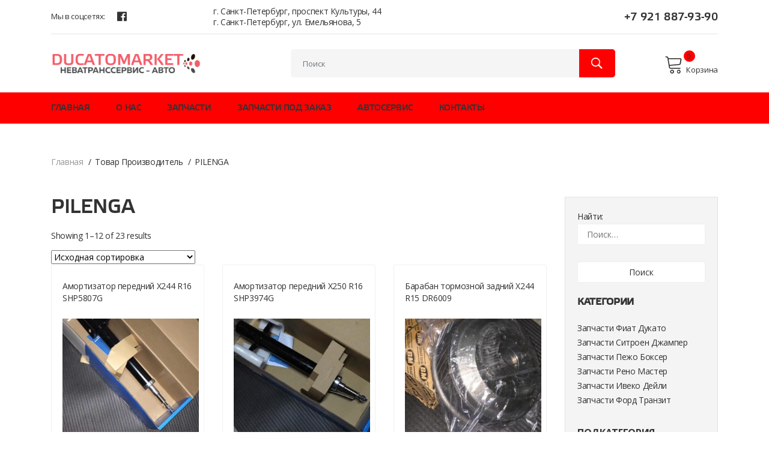

--- FILE ---
content_type: text/html; charset=UTF-8
request_url: https://ducatomarket.ru/manuf/pilenga/
body_size: 8980
content:
<!doctype html>
<html lang="ru-RU">
<head>

	<meta charset="UTF-8">
	<meta name="viewport" content="width=device-width, initial-scale=1">
	<link rel="profile" href="https://gmpg.org/xfn/11">
	<!-- Favicon -->
<link rel="shortcut icon" type="image/x-icon" href="https://ducatomarket.ru/wp-content/themes/ducatomarket/assets/img/favicon.ico">
<link rel="apple-touch-icon" sizes="57x57" href="https://ducatomarket.ru/wp-content/themes/ducatomarket/assets/img/favicon/apple-icon-57x57.png">
<link rel="apple-touch-icon" sizes="60x60" href="https://ducatomarket.ru/wp-content/themes/ducatomarket/assets/img/favicon/apple-icon-60x60.png">
<link rel="apple-touch-icon" sizes="72x72" href="https://ducatomarket.ru/wp-content/themes/ducatomarket/assets/img/favicon/apple-icon-72x72.png">
<link rel="apple-touch-icon" sizes="76x76" href="https://ducatomarket.ru/wp-content/themes/ducatomarket/assets/img/favicon/apple-icon-76x76.png">
<link rel="apple-touch-icon" sizes="114x114" href="https://ducatomarket.ru/wp-content/themes/ducatomarket/assets/img/favicon/apple-icon-114x114.png">
<link rel="apple-touch-icon" sizes="120x120" href="https://ducatomarket.ru/wp-content/themes/ducatomarket/assets/img/favicon/apple-icon-120x120.png">
<link rel="apple-touch-icon" sizes="144x144" href="https://ducatomarket.ru/wp-content/themes/ducatomarket/assets/img/favicon/apple-icon-144x144.png">
<link rel="apple-touch-icon" sizes="152x152" href="https://ducatomarket.ru/wp-content/themes/ducatomarket/assets/img/favicon/apple-icon-152x152.png">
<link rel="apple-touch-icon" sizes="180x180" href="https://ducatomarket.ru/wp-content/themes/ducatomarket/assets/img/favicon/apple-icon-180x180.png">
<link rel="icon" type="image/png" sizes="192x192"  href="https://ducatomarket.ru/wp-content/themes/ducatomarket/assets/img/favicon/android-icon-192x192.png">
<link rel="icon" type="image/png" sizes="32x32" href="https://ducatomarket.ru/wp-content/themes/ducatomarket/assets/img/favicon/favicon-32x32.png">
<link rel="icon" type="image/png" sizes="96x96" href="https://ducatomarket.ru/wp-content/themes/ducatomarket/assets/img/favicon/favicon-96x96.png">
<link rel="icon" type="image/png" sizes="16x16" href="https://ducatomarket.ru/wp-content/themes/ducatomarket/assets/img/favicon/favicon-16x16.png">
<link rel="manifest" href="https://ducatomarket.ru/wp-content/themes/ducatomarket/manifest.json">
<meta name="msapplication-TileColor" content="#ffffff">
<meta name="msapplication-TileImage" content="https://ducatomarket.ru/wp-content/themes/ducatomarket/ms-icon-144x144.png">
<meta name="theme-color" content="#ff0000">
	<title>PILENGA &#8212; Ducato Market Автозапчасти для микроавтобусов</title>
<link rel='stylesheet' id='wc-block-style-css'  href='https://ducatomarket.ru/wp-content/plugins/woocommerce/packages/woocommerce-blocks/build/style.css?ver=2.3.0'  media='all' />
<link rel='stylesheet' id='premmerce_filter_style-css'  href='https://ducatomarket.ru/wp-content/plugins/premmerce-woocommerce-product-filter/assets/front/css/style.css?ver=3.2.4'  media='all' />
<style id='woocommerce-inline-inline-css' type='text/css'>
.woocommerce form .form-row .required { visibility: visible; }
</style>
<link rel='stylesheet' id='ducatomarket-flaticon-css'  href='https://ducatomarket.ru/wp-content/themes/ducatomarket/assets/css/flaticon.css?ver=5.2.23'  media='all' />
<link rel='stylesheet' id='ducatomarket-plugins-css'  href='https://ducatomarket.ru/wp-content/themes/ducatomarket/assets/css/plugins.css?ver=5.2.23'  media='all' />
<link rel='stylesheet' id='ducatomarket-style-css'  href='https://ducatomarket.ru/wp-content/themes/ducatomarket/assets/css/style.css?ver=5.2.23'  media='all' />
<script  src='https://ducatomarket.ru/wp-includes/js/jquery/jquery.js?ver=1.12.4-wp'></script>
<script  src='https://ducatomarket.ru/wp-includes/js/jquery/jquery-migrate.min.js?ver=1.4.1'></script>
	<noscript><style>.woocommerce-product-gallery{ opacity: 1 !important; }</style></noscript>
		<link rel="stylesheet" href="https://use.fontawesome.com/releases/v5.8.1/css/all.css" integrity="sha384-50oBUHEmvpQ+1lW4y57PTFmhCaXp0ML5d60M1M7uH2+nqUivzIebhndOJK28anvf" crossorigin="anonymous">
</head>

<body>

<!-- Main Wrapper Start -->
    <!--header area start-->
    <header class="header_area header_padding">
        <!--header top start-->
        <div class="header_top top_two">
            <div class="container">
                <div class="top_inner">
                    <div class="row align-items-center">
                    <div class="col-lg-3 col-md-3">
                        <div class="follow_us">
                            <label>Мы в соцсетях:</label>
                            <ul class="follow_link">
																														 <li><a href="https://www.facebook.com/ducatomarket" target="_blank" title="Facebook"><i class="fab fa-facebook"></i></a></li>
															                            </ul>
                        </div>
                    </div>
										                    <div class="col-lg-5 col-md-5 top_adress">
											                         <p>г. Санкт-Петербург, проспект Культуры, 44</p>
											                        <p>г. Санкт-Петербург, ул. Емельянова, 5</p>
											                    </div>
										                    <div class="col-lg-4 col-md-4">
                        <div class="top_right text-right">
													<ul>
																													 																 <li><a href="tel://‎+7 921 887-93-90" title="Заказ запчастей">‎+7 921 887-93-90</a></li>
																																										</ul>
                            <!-- <ul>
															                               <li class="top_links"><a href="#"><i class="fas fa-globe-europe"></i> Сеть СТО<i class="fas fa-angle-down"></i></a>
                                    <ul class="dropdown_links">
																																							<p></p>
																				<li><a href="https://нтс-авто.рф" target="_blank">НТС-АВТО Лиговка </a></li>
																																							<p></p>
																				<li><a href="https://nts-auto.ru" target="_blank">НТС-Авто Парнас </a></li>
																			                                    </ul>
                                </li>
															                            </ul> -->
                        </div>
                    </div>
                </div>
                </div>
            </div>
        </div>
        <!--header top start-->
        <!--header middel start-->
        <div class="header_middle middle_two">
            <div class="container">
                <div class="row align-items-center">
                    <div class="col-lg-3 col-md-3">
                        <div class="logo">
                            <a href="https://ducatomarket.ru/"><img src="https://ducatomarket.ru/wp-content/uploads/2019/06/logo-300.png" alt=""></a>
                        </div>
                    </div>
                    <div class="col-lg-9 col-md-9">
                        <div class="middel_right">
                            <div class="search-container search_two">
                               <form role="search" method="get" action="https://ducatomarket.ru/">
                                    <div class="search_box">
                                        <input type="text" value="" name="s" id="s" class="form-control mr-sm-2" placeholder="Поиск">
                                        <button type="submit"><i class="ion-ios-search-strong"></i></button>
                                    </div>
                                </form>


                            </div>
                            <div class="middel_right_info">

															<div class="mini_cart_wrapper">
																																		<a href="https://ducatomarket.ru/cart/"><span class="lnr lnr-cart"></span>Корзина</a>
																	<span class="cart_quantity">0 </span>
																	<!--mini cart-->

																	<!-- <a class="your-class-name" href=""
																	title="Cart View">
																	0 items  -
																	<span class="woocommerce-Price-amount amount">0&nbsp;<span class="woocommerce-Price-currencySymbol">&#8381;</span></span>																	</a> -->
															</div>
                            </div>
                        </div>
                    </div>
                </div>
            </div>
        </div>
        <!--header middel end-->
        <!--header bottom satrt-->
        <div class="header_bottom header_b_three sticky-header">
            <div class="container">
                <div class="row align-items-center">
                    <div class="col-12">
                        <div class="header_bottom_container">
                            <!-- <div class="categories_menu">
                                <div class="categories_title">
                                    <h2 class="categori_toggle">Запчасти</h2>
                                </div>
                                <div class="categories_menu_toggle">
																	<ul id="primary-menu" class="menu"><li id="menu-item-8" class="menu-item menu-item-type-post_type menu-item-object-page menu-item-home menu-item-8"><a href="https://ducatomarket.ru/">Главная</a></li>
<li id="menu-item-2387" class="menu-item menu-item-type-post_type menu-item-object-page menu-item-2387"><a href="https://ducatomarket.ru/about/">О Нас</a></li>
<li id="menu-item-2388" class="menu-item menu-item-type-post_type menu-item-object-page menu-item-has-children menu-item-2388 menu_item_children categorie_list"><a href="https://ducatomarket.ru/spb/">Запчасти</a>
<ul class="categories_mega_menu">
	<li id="menu-item-2389" class="menu-item menu-item-type-taxonomy menu-item-object-product_cat menu-item-2389"><a href="https://ducatomarket.ru/zapchasti-fiat-dukato/">Запчасти Фиат Дукато</a></li>
	<li id="menu-item-2390" class="menu-item menu-item-type-taxonomy menu-item-object-product_cat menu-item-2390"><a href="https://ducatomarket.ru/zapchasti-peugeot-boxer/">Запчасти Пежо Боксер</a></li>
	<li id="menu-item-2391" class="menu-item menu-item-type-taxonomy menu-item-object-product_cat menu-item-2391"><a href="https://ducatomarket.ru/zapchasti-citroen-jumper/">Запчасти Ситроен Джампер</a></li>
	<li id="menu-item-2392" class="menu-item menu-item-type-taxonomy menu-item-object-product_cat menu-item-2392"><a href="https://ducatomarket.ru/zapchasti-iveco-daily/">Запчасти Ивеко Дейли</a></li>
	<li id="menu-item-2393" class="menu-item menu-item-type-taxonomy menu-item-object-product_cat menu-item-2393"><a href="https://ducatomarket.ru/zapchasti-ford-transit/">Запчасти Форд Транзит</a></li>
	<li id="menu-item-2394" class="menu-item menu-item-type-taxonomy menu-item-object-product_cat menu-item-2394"><a href="https://ducatomarket.ru/zapchasti-renault-master/">Запчасти Рено Мастер</a></li>
</ul>
</li>
<li id="menu-item-2386" class="menu-item menu-item-type-post_type menu-item-object-page menu-item-2386"><a href="https://ducatomarket.ru/zapchasti-pod-zakaz/">Запчасти под заказ</a></li>
<li id="menu-item-2385" class="menu-item menu-item-type-post_type menu-item-object-page menu-item-2385"><a href="https://ducatomarket.ru/avtoservis/">Автосервис</a></li>
<li id="menu-item-2384" class="menu-item menu-item-type-post_type menu-item-object-page menu-item-2384"><a href="https://ducatomarket.ru/kontakty/">Контакты</a></li>
</ul>
                                </div>
                            </div> -->
                            <div class="main_menu">
                                <nav>
                                    <!-- <ul>
                                        <li><a href="/">Главная</a>

                                        </li>
                                        <li class="mega_items"><a href="/zapchasti">Запчасти<i class="fa fa-angle-down"></i></a>

                                        </li>

                                        <li><a href="#">Клиентам <i class="fa fa-angle-down"></i></a>
                                            <ul class="sub_menu pages">
                                                <li><a href="#">Юр. Лицам</a></li>
																								<li><a href="#">Корпоративная программа</a></li>
						                                    <li><a href="#">Документы и сертификаты</a></li>
						                                    <li><a href="#">Подарочные сертификаты</a></li>
						                                    <li><a href="#">Cистема Cashback</a></li>
						                                    <li><a href="#">Акции и Скидки</a></li>
																							</ul>
                                        </li>

                                        <li><a href="#">Эвакуатор</a></li>
                                        <li><a href="/about-us">О Нас</a></li>
                                        <li><a href="/contacts">Контакты</a></li>
                                    </ul> -->
																		<ul id="primary-menu" class="menu"><li class="menu-item menu-item-type-post_type menu-item-object-page menu-item-home menu-item-8"><a href="https://ducatomarket.ru/">Главная</a></li>
<li class="menu-item menu-item-type-post_type menu-item-object-page menu-item-2387"><a href="https://ducatomarket.ru/about/">О Нас</a></li>
<li class="menu-item menu-item-type-post_type menu-item-object-page menu-item-has-children menu-item-2388 menu_item_children categorie_list"><a href="https://ducatomarket.ru/spb/">Запчасти</a>
<ul class="sub_menu pages">
	<li class="menu-item menu-item-type-taxonomy menu-item-object-product_cat menu-item-2389"><a href="https://ducatomarket.ru/zapchasti-fiat-dukato/">Запчасти Фиат Дукато</a></li>
	<li class="menu-item menu-item-type-taxonomy menu-item-object-product_cat menu-item-2390"><a href="https://ducatomarket.ru/zapchasti-peugeot-boxer/">Запчасти Пежо Боксер</a></li>
	<li class="menu-item menu-item-type-taxonomy menu-item-object-product_cat menu-item-2391"><a href="https://ducatomarket.ru/zapchasti-citroen-jumper/">Запчасти Ситроен Джампер</a></li>
	<li class="menu-item menu-item-type-taxonomy menu-item-object-product_cat menu-item-2392"><a href="https://ducatomarket.ru/zapchasti-iveco-daily/">Запчасти Ивеко Дейли</a></li>
	<li class="menu-item menu-item-type-taxonomy menu-item-object-product_cat menu-item-2393"><a href="https://ducatomarket.ru/zapchasti-ford-transit/">Запчасти Форд Транзит</a></li>
	<li class="menu-item menu-item-type-taxonomy menu-item-object-product_cat menu-item-2394"><a href="https://ducatomarket.ru/zapchasti-renault-master/">Запчасти Рено Мастер</a></li>
</ul>
</li>
<li class="menu-item menu-item-type-post_type menu-item-object-page menu-item-2386"><a href="https://ducatomarket.ru/zapchasti-pod-zakaz/">Запчасти под заказ</a></li>
<li class="menu-item menu-item-type-post_type menu-item-object-page menu-item-2385"><a href="https://ducatomarket.ru/avtoservis/">Автосервис</a></li>
<li class="menu-item menu-item-type-post_type menu-item-object-page menu-item-2384"><a href="https://ducatomarket.ru/kontakty/">Контакты</a></li>
</ul>
                                </nav>
                            </div>
                        </div>

                    </div>

                </div>
            </div>
        </div>
        <!--header bottom end-->

    </header>
    <!--header area end-->

     <!--Offcanvas menu area start-->
        <div class="Offcanvas_menu">
            <div class="container">
                <div class="row">
                    <div class="col-12">
                        <div class="canvas_open">
                            <span>МЕНЮ</span>
                            <a href="javascript:void(0)"><i class="ion-navicon"></i></a>
                        </div>
                        <div class="Offcanvas_menu_wrapper">

                            <div class="canvas_close">
                                  <a href="#"><i class="ion-android-close"></i></a>
                            </div>

                            <div class="Offcanvas_follow">
                                <label>Мы в Соцсетях:</label>
																<ul class="follow_link">
																		<li><a href="#"><i class="fab fa-facebook"></i></a></li>
																		<li><a href="#"><i class="fab fa-twitter-square"></i></a></li>
																		<li><a href="#"><i class="fab fa-vk"></i></a></li>
																		<li><a href="#"><i class="fab fa-instagram"></i></a></li>
																</ul>
                            </div>
                            <div class="search-container">
															<form role="search" method="get" action="https://ducatomarket.ru/">
																	 <div class="search_box">
																			 <input type="text" value="" name="s" id="s" class="form-control mr-sm-2" placeholder="Поиск">
																			 <button type="submit"><i class="ion-ios-search-strong"></i></button>
																	 </div>
															 </form>
                            </div>
                            <div id="menu" class="text-left ">
															<ul id="primary-menu" class="menu"><li class="menu-item menu-item-type-post_type menu-item-object-page menu-item-home menu-item-8"><a href="https://ducatomarket.ru/">Главная</a></li>
<li class="menu-item menu-item-type-post_type menu-item-object-page menu-item-2387"><a href="https://ducatomarket.ru/about/">О Нас</a></li>
<li class="menu-item menu-item-type-post_type menu-item-object-page menu-item-has-children menu-item-2388 menu_item_children categorie_list"><a href="https://ducatomarket.ru/spb/">Запчасти</a>
<ul class="sub_menu pages">
	<li class="menu-item menu-item-type-taxonomy menu-item-object-product_cat menu-item-2389"><a href="https://ducatomarket.ru/zapchasti-fiat-dukato/">Запчасти Фиат Дукато</a></li>
	<li class="menu-item menu-item-type-taxonomy menu-item-object-product_cat menu-item-2390"><a href="https://ducatomarket.ru/zapchasti-peugeot-boxer/">Запчасти Пежо Боксер</a></li>
	<li class="menu-item menu-item-type-taxonomy menu-item-object-product_cat menu-item-2391"><a href="https://ducatomarket.ru/zapchasti-citroen-jumper/">Запчасти Ситроен Джампер</a></li>
	<li class="menu-item menu-item-type-taxonomy menu-item-object-product_cat menu-item-2392"><a href="https://ducatomarket.ru/zapchasti-iveco-daily/">Запчасти Ивеко Дейли</a></li>
	<li class="menu-item menu-item-type-taxonomy menu-item-object-product_cat menu-item-2393"><a href="https://ducatomarket.ru/zapchasti-ford-transit/">Запчасти Форд Транзит</a></li>
	<li class="menu-item menu-item-type-taxonomy menu-item-object-product_cat menu-item-2394"><a href="https://ducatomarket.ru/zapchasti-renault-master/">Запчасти Рено Мастер</a></li>
</ul>
</li>
<li class="menu-item menu-item-type-post_type menu-item-object-page menu-item-2386"><a href="https://ducatomarket.ru/zapchasti-pod-zakaz/">Запчасти под заказ</a></li>
<li class="menu-item menu-item-type-post_type menu-item-object-page menu-item-2385"><a href="https://ducatomarket.ru/avtoservis/">Автосервис</a></li>
<li class="menu-item menu-item-type-post_type menu-item-object-page menu-item-2384"><a href="https://ducatomarket.ru/kontakty/">Контакты</a></li>
</ul>                            </div>
                        </div>
                    </div>
                </div>
            </div>

        </div>
    <!--Offcanvas menu area end-->
<div class="breadcrumbs_area"><div class="container"><div class="row"><div class="col-12"><div class="breadcrumb_content" itemprop="breadcrumb"><ul><li><a href="https://ducatomarket.ru">Главная</a></li> <li>Товар Производитель</li> <li>PILENGA</li></ul></div></div></div></div></div><div class="premmerce-filter-ajax-container">		<div class="shop_area">
      <div class="container">
        <div class="row">

				<div class="col-lg-9 col-md-12">
	<div class="shop_title">
        <h1>PILENGA</h1>
    </div>
			<div class="woocommerce-notices-wrapper"></div><p class="woocommerce-result-count">
	Showing 1&ndash;12 of 23 results</p>
<form class="woocommerce-ordering" method="get">
	<select name="orderby" class="orderby" aria-label="Заказ в магазине">
					<option value="menu_order"  selected='selected'>Исходная сортировка</option>
					<option value="popularity" >По популярности</option>
					<option value="date" >Сортировка по более позднему</option>
					<option value="price" >Цены: по возрастанию</option>
					<option value="price-desc" >Цены: по убыванию</option>
			</select>
	<input type="hidden" name="paged" value="1" />
	</form>
<div class="row shop_wrapper"  itemtype="http://schema.org/ItemList" itemscope><div class="col-lg-4 col-md-4 col-6"  itemprop="itemListElement" itemscope itemtype="http://schema.org/Product">
	 <div class="single_product"> <div class="product_name grid_name"><h3 itemprop="name"><a href="https://ducatomarket.ru/spb/amortizator-peredniy-x244-r16-shp5807g/" itemprop="url">Амортизатор передний X244 R16 SHP5807G</a></h3><p class="manufacture_product"><a href="https://ducatomarket.ru/manuf/pilenga/">PILENGA</a></p></div><meta itemprop="image" content="https://ducatomarket.ru/wp-content/uploads/2019/10/shp5807g.jpg"/><div class="product_thumb"><a href="https://ducatomarket.ru/spb/amortizator-peredniy-x244-r16-shp5807g/"><img width="300" height="300" src="https://ducatomarket.ru/wp-content/uploads/2019/10/shp5807g-300x300.jpg" class="attachment-woocommerce_thumbnail size-woocommerce_thumbnail" alt="Амортизатор передний X244 R16 SHP5807G" srcset="https://ducatomarket.ru/wp-content/uploads/2019/10/shp5807g-300x300.jpg 300w, https://ducatomarket.ru/wp-content/uploads/2019/10/shp5807g-150x150.jpg 150w, https://ducatomarket.ru/wp-content/uploads/2019/10/shp5807g-100x100.jpg 100w" sizes="(max-width: 300px) 100vw, 300px" /></a></div>
	
		<div class="product_footer d-flex align-items-center">
        <div itemprop="offers" itemscope itemtype="http://schema.org/Offer" class="price_box">

					<meta itemprop="price" content="2300" />
					<meta itemprop="priceCurrency" content="RUB" />
					<link itemprop="availability" href="http://schema.org/InStock" />
					<span class="current_price">Цена по запросу</span>


        </div>
        <div class="add_to_cart">

				</div>
    </div>
	</a> 	</div> </div>
<div class="col-lg-4 col-md-4 col-6"  itemprop="itemListElement" itemscope itemtype="http://schema.org/Product">
	 <div class="single_product"> <div class="product_name grid_name"><h3 itemprop="name"><a href="https://ducatomarket.ru/spb/amortizator-peredniy-x250-r16-shp3974g/" itemprop="url">Амортизатор передний X250 R16 SHP3974G</a></h3><p class="manufacture_product"><a href="https://ducatomarket.ru/manuf/pilenga/">PILENGA</a></p></div><meta itemprop="image" content="https://ducatomarket.ru/wp-content/uploads/2019/10/shp3974g.jpg"/><div class="product_thumb"><a href="https://ducatomarket.ru/spb/amortizator-peredniy-x250-r16-shp3974g/"><img width="300" height="300" src="https://ducatomarket.ru/wp-content/uploads/2019/10/shp3974g-300x300.jpg" class="attachment-woocommerce_thumbnail size-woocommerce_thumbnail" alt="Амортизатор передний X250 R16 SHP3974G" srcset="https://ducatomarket.ru/wp-content/uploads/2019/10/shp3974g-300x300.jpg 300w, https://ducatomarket.ru/wp-content/uploads/2019/10/shp3974g-150x150.jpg 150w, https://ducatomarket.ru/wp-content/uploads/2019/10/shp3974g-100x100.jpg 100w" sizes="(max-width: 300px) 100vw, 300px" /></a></div>
	
		<div class="product_footer d-flex align-items-center">
        <div itemprop="offers" itemscope itemtype="http://schema.org/Offer" class="price_box">

					<meta itemprop="price" content="2800" />
					<meta itemprop="priceCurrency" content="RUB" />
					<link itemprop="availability" href="http://schema.org/InStock" />
					<span class="current_price">Цена по запросу</span>


        </div>
        <div class="add_to_cart">

				</div>
    </div>
	</a> 	</div> </div>
<div class="col-lg-4 col-md-4 col-6"  itemprop="itemListElement" itemscope itemtype="http://schema.org/Product">
	 <div class="single_product"> <div class="product_name grid_name"><h3 itemprop="name"><a href="https://ducatomarket.ru/spb/baraban-tormoznoy-zadniy-x244-r15-dr6009/" itemprop="url">Барабан тормозной задний X244 R15 DR6009</a></h3><p class="manufacture_product"><a href="https://ducatomarket.ru/manuf/pilenga/">PILENGA</a></p></div><meta itemprop="image" content="https://ducatomarket.ru/wp-content/uploads/2019/10/dr6009.jpg"/><div class="product_thumb"><a href="https://ducatomarket.ru/spb/baraban-tormoznoy-zadniy-x244-r15-dr6009/"><img width="300" height="300" src="https://ducatomarket.ru/wp-content/uploads/2019/10/dr6009-300x300.jpg" class="attachment-woocommerce_thumbnail size-woocommerce_thumbnail" alt="Барабан тормозной задний X244 R15 DR6009" srcset="https://ducatomarket.ru/wp-content/uploads/2019/10/dr6009-300x300.jpg 300w, https://ducatomarket.ru/wp-content/uploads/2019/10/dr6009-150x150.jpg 150w, https://ducatomarket.ru/wp-content/uploads/2019/10/dr6009-100x100.jpg 100w" sizes="(max-width: 300px) 100vw, 300px" /></a></div>
	
		<div class="product_footer d-flex align-items-center">
        <div itemprop="offers" itemscope itemtype="http://schema.org/Offer" class="price_box">

					<meta itemprop="price" content="1400" />
					<meta itemprop="priceCurrency" content="RUB" />
					<link itemprop="availability" href="http://schema.org/InStock" />
					<span class="current_price">Цена по запросу</span>


        </div>
        <div class="add_to_cart">

				</div>
    </div>
	</a> 	</div> </div>
<div class="col-lg-4 col-md-4 col-6"  itemprop="itemListElement" itemscope itemtype="http://schema.org/Product">
	 <div class="single_product"> <div class="product_name grid_name"><h3 itemprop="name"><a href="https://ducatomarket.ru/spb/kolodki-tormoznye-zadnie-x250-r15-bmfd9260t/" itemprop="url">Колодки тормозные задние X250 R15 BMFD9260T</a></h3><p class="manufacture_product"><a href="https://ducatomarket.ru/manuf/pilenga/">PILENGA</a></p></div><meta itemprop="image" content="https://ducatomarket.ru/wp-content/uploads/2019/10/bmfd9260t.jpg"/><div class="product_thumb"><a href="https://ducatomarket.ru/spb/kolodki-tormoznye-zadnie-x250-r15-bmfd9260t/"><img width="300" height="300" src="https://ducatomarket.ru/wp-content/uploads/2019/10/bmfd9260t-300x300.jpg" class="attachment-woocommerce_thumbnail size-woocommerce_thumbnail" alt="Колодки тормозные задние X250 R15 BMFD9260T" srcset="https://ducatomarket.ru/wp-content/uploads/2019/10/bmfd9260t-300x300.jpg 300w, https://ducatomarket.ru/wp-content/uploads/2019/10/bmfd9260t-150x150.jpg 150w, https://ducatomarket.ru/wp-content/uploads/2019/10/bmfd9260t-100x100.jpg 100w" sizes="(max-width: 300px) 100vw, 300px" /></a></div>
	
		<div class="product_footer d-flex align-items-center">
        <div itemprop="offers" itemscope itemtype="http://schema.org/Offer" class="price_box">

					<meta itemprop="price" content="600" />
					<meta itemprop="priceCurrency" content="RUB" />
					<link itemprop="availability" href="http://schema.org/InStock" />
					<span class="current_price">Цена по запросу</span>


        </div>
        <div class="add_to_cart">

				</div>
    </div>
	</a> 	</div> </div>
<div class="col-lg-4 col-md-4 col-6"  itemprop="itemListElement" itemscope itemtype="http://schema.org/Product">
	 <div class="single_product"> <div class="product_name grid_name"><h3 itemprop="name"><a href="https://ducatomarket.ru/spb/kolodki-tormoznye-zadnie-x250-r16-bmfd9265t/" itemprop="url">Колодки тормозные задние X250 R16 BMFD9265T</a></h3><p class="manufacture_product"><a href="https://ducatomarket.ru/manuf/pilenga/">PILENGA</a></p></div><meta itemprop="image" content="https://ducatomarket.ru/wp-content/uploads/2019/10/bmfd9265t.jpg"/><div class="product_thumb"><a href="https://ducatomarket.ru/spb/kolodki-tormoznye-zadnie-x250-r16-bmfd9265t/"><img width="300" height="300" src="https://ducatomarket.ru/wp-content/uploads/2019/10/bmfd9265t-300x300.jpg" class="attachment-woocommerce_thumbnail size-woocommerce_thumbnail" alt="Колодки тормозные задние X250 R16 BMFD9265T" srcset="https://ducatomarket.ru/wp-content/uploads/2019/10/bmfd9265t-300x300.jpg 300w, https://ducatomarket.ru/wp-content/uploads/2019/10/bmfd9265t-150x150.jpg 150w, https://ducatomarket.ru/wp-content/uploads/2019/10/bmfd9265t-100x100.jpg 100w" sizes="(max-width: 300px) 100vw, 300px" /></a></div>
	
		<div class="product_footer d-flex align-items-center">
        <div itemprop="offers" itemscope itemtype="http://schema.org/Offer" class="price_box">

					<meta itemprop="price" content="700" />
					<meta itemprop="priceCurrency" content="RUB" />
					<link itemprop="availability" href="http://schema.org/InStock" />
					<span class="current_price">Цена по запросу</span>


        </div>
        <div class="add_to_cart">

				</div>
    </div>
	</a> 	</div> </div>
<div class="col-lg-4 col-md-4 col-6"  itemprop="itemListElement" itemscope itemtype="http://schema.org/Product">
	 <div class="single_product"> <div class="product_name grid_name"><h3 itemprop="name"><a href="https://ducatomarket.ru/spb/kolodki-tormoznye-perednie-x244-r15-fdp7340/" itemprop="url">Колодки тормозные передние X244 R15 FDP7340</a></h3><p class="manufacture_product"><a href="https://ducatomarket.ru/manuf/pilenga/">PILENGA</a></p></div><meta itemprop="image" content="https://ducatomarket.ru/wp-content/uploads/2019/10/fdp7340.jpg"/><div class="product_thumb"><a href="https://ducatomarket.ru/spb/kolodki-tormoznye-perednie-x244-r15-fdp7340/"><img width="300" height="300" src="https://ducatomarket.ru/wp-content/uploads/2019/10/fdp7340-300x300.jpg" class="attachment-woocommerce_thumbnail size-woocommerce_thumbnail" alt="Колодки тормозные передние X244 R15 FDP7340" srcset="https://ducatomarket.ru/wp-content/uploads/2019/10/fdp7340-300x300.jpg 300w, https://ducatomarket.ru/wp-content/uploads/2019/10/fdp7340-150x150.jpg 150w, https://ducatomarket.ru/wp-content/uploads/2019/10/fdp7340-100x100.jpg 100w" sizes="(max-width: 300px) 100vw, 300px" /></a></div>
	
		<div class="product_footer d-flex align-items-center">
        <div itemprop="offers" itemscope itemtype="http://schema.org/Offer" class="price_box">

					<meta itemprop="price" content="600" />
					<meta itemprop="priceCurrency" content="RUB" />
					<link itemprop="availability" href="http://schema.org/InStock" />
					<span class="current_price">Цена по запросу</span>


        </div>
        <div class="add_to_cart">

				</div>
    </div>
	</a> 	</div> </div>
<div class="col-lg-4 col-md-4 col-6"  itemprop="itemListElement" itemscope itemtype="http://schema.org/Product">
	 <div class="single_product"> <div class="product_name grid_name"><h3 itemprop="name"><a href="https://ducatomarket.ru/spb/kolodki-tormoznye-perednie-x250-r15-fdp9240/" itemprop="url">Колодки тормозные передние X250 R15 FDP9240</a></h3><p class="manufacture_product"><a href="https://ducatomarket.ru/manuf/pilenga/">PILENGA</a></p></div><meta itemprop="image" content="https://ducatomarket.ru/wp-content/uploads/2019/10/fdp9240.jpg"/><div class="product_thumb"><a href="https://ducatomarket.ru/spb/kolodki-tormoznye-perednie-x250-r15-fdp9240/"><img width="300" height="300" src="https://ducatomarket.ru/wp-content/uploads/2019/10/fdp9240-300x300.jpg" class="attachment-woocommerce_thumbnail size-woocommerce_thumbnail" alt="Колодки тормозные передние X250 R15 FDP9240" srcset="https://ducatomarket.ru/wp-content/uploads/2019/10/fdp9240-300x300.jpg 300w, https://ducatomarket.ru/wp-content/uploads/2019/10/fdp9240-150x150.jpg 150w, https://ducatomarket.ru/wp-content/uploads/2019/10/fdp9240-100x100.jpg 100w" sizes="(max-width: 300px) 100vw, 300px" /></a></div>
	
		<div class="product_footer d-flex align-items-center">
        <div itemprop="offers" itemscope itemtype="http://schema.org/Offer" class="price_box">

					<meta itemprop="price" content="800" />
					<meta itemprop="priceCurrency" content="RUB" />
					<link itemprop="availability" href="http://schema.org/InStock" />
					<span class="current_price">Цена по запросу</span>


        </div>
        <div class="add_to_cart">

				</div>
    </div>
	</a> 	</div> </div>
<div class="col-lg-4 col-md-4 col-6"  itemprop="itemListElement" itemscope itemtype="http://schema.org/Product">
	 <div class="single_product"> <div class="product_name grid_name"><h3 itemprop="name"><a href="https://ducatomarket.ru/spb/kolodki-tormoznye-perednie-x250-r16-bmfd9250t/" itemprop="url">Колодки тормозные передние X250 R16 BMFD9250T</a></h3><p class="manufacture_product"><a href="https://ducatomarket.ru/manuf/pilenga/">PILENGA</a></p></div><meta itemprop="image" content="https://ducatomarket.ru/wp-content/uploads/2019/10/bmfd9250t.jpg"/><div class="product_thumb"><a href="https://ducatomarket.ru/spb/kolodki-tormoznye-perednie-x250-r16-bmfd9250t/"><img width="300" height="300" src="https://ducatomarket.ru/wp-content/uploads/2019/10/bmfd9250t-300x300.jpg" class="attachment-woocommerce_thumbnail size-woocommerce_thumbnail" alt="Колодки тормозные передние X250 R16 BMFD9250T" srcset="https://ducatomarket.ru/wp-content/uploads/2019/10/bmfd9250t-300x300.jpg 300w, https://ducatomarket.ru/wp-content/uploads/2019/10/bmfd9250t-150x150.jpg 150w, https://ducatomarket.ru/wp-content/uploads/2019/10/bmfd9250t-100x100.jpg 100w" sizes="(max-width: 300px) 100vw, 300px" /></a></div>
	
		<div class="product_footer d-flex align-items-center">
        <div itemprop="offers" itemscope itemtype="http://schema.org/Offer" class="price_box">

					<meta itemprop="price" content="700" />
					<meta itemprop="priceCurrency" content="RUB" />
					<link itemprop="availability" href="http://schema.org/InStock" />
					<span class="current_price">Цена по запросу</span>


        </div>
        <div class="add_to_cart">

				</div>
    </div>
	</a> 	</div> </div>
<div class="col-lg-4 col-md-4 col-6"  itemprop="itemListElement" itemscope itemtype="http://schema.org/Product">
	 <div class="single_product"> <div class="product_name grid_name"><h3 itemprop="name"><a href="https://ducatomarket.ru/spb/nakonechnik-rulevoy-x244-tsp1179/" itemprop="url">Наконечник рулевой X244 TSP1179</a></h3><p class="manufacture_product"><a href="https://ducatomarket.ru/manuf/pilenga/">PILENGA</a></p></div><meta itemprop="image" content="https://ducatomarket.ru/wp-content/uploads/2019/10/tsp1179.jpg"/><div class="product_thumb"><a href="https://ducatomarket.ru/spb/nakonechnik-rulevoy-x244-tsp1179/"><img width="300" height="300" src="https://ducatomarket.ru/wp-content/uploads/2019/10/tsp1179-300x300.jpg" class="attachment-woocommerce_thumbnail size-woocommerce_thumbnail" alt="Наконечник рулевой X244 TSP1179" srcset="https://ducatomarket.ru/wp-content/uploads/2019/10/tsp1179-300x300.jpg 300w, https://ducatomarket.ru/wp-content/uploads/2019/10/tsp1179-150x150.jpg 150w, https://ducatomarket.ru/wp-content/uploads/2019/10/tsp1179-100x100.jpg 100w" sizes="(max-width: 300px) 100vw, 300px" /></a></div>
	
		<div class="product_footer d-flex align-items-center">
        <div itemprop="offers" itemscope itemtype="http://schema.org/Offer" class="price_box">

					<meta itemprop="price" content="200" />
					<meta itemprop="priceCurrency" content="RUB" />
					<link itemprop="availability" href="http://schema.org/InStock" />
					<span class="current_price">Цена по запросу</span>


        </div>
        <div class="add_to_cart">

				</div>
    </div>
	</a> 	</div> </div>
<div class="col-lg-4 col-md-4 col-6"  itemprop="itemListElement" itemscope itemtype="http://schema.org/Product">
	 <div class="single_product"> <div class="product_name grid_name"><h3 itemprop="name"><a href="https://ducatomarket.ru/spb/nakonechnik-rulevoy-x250-leviy-tsp1189/" itemprop="url">Наконечник рулевой X250 левый TSP1189</a></h3><p class="manufacture_product"><a href="https://ducatomarket.ru/manuf/pilenga/">PILENGA</a></p></div><meta itemprop="image" content="https://ducatomarket.ru/wp-content/uploads/2019/10/tsp1189.jpg"/><div class="product_thumb"><a href="https://ducatomarket.ru/spb/nakonechnik-rulevoy-x250-leviy-tsp1189/"><img width="300" height="300" src="https://ducatomarket.ru/wp-content/uploads/2019/10/tsp1189-300x300.jpg" class="attachment-woocommerce_thumbnail size-woocommerce_thumbnail" alt="Наконечник рулевой X250 левый TSP1189" srcset="https://ducatomarket.ru/wp-content/uploads/2019/10/tsp1189-300x300.jpg 300w, https://ducatomarket.ru/wp-content/uploads/2019/10/tsp1189-150x150.jpg 150w, https://ducatomarket.ru/wp-content/uploads/2019/10/tsp1189-100x100.jpg 100w" sizes="(max-width: 300px) 100vw, 300px" /></a></div>
	
		<div class="product_footer d-flex align-items-center">
        <div itemprop="offers" itemscope itemtype="http://schema.org/Offer" class="price_box">

					<meta itemprop="price" content="300" />
					<meta itemprop="priceCurrency" content="RUB" />
					<link itemprop="availability" href="http://schema.org/InStock" />
					<span class="current_price">Цена по запросу</span>


        </div>
        <div class="add_to_cart">

				</div>
    </div>
	</a> 	</div> </div>
<div class="col-lg-4 col-md-4 col-6"  itemprop="itemListElement" itemscope itemtype="http://schema.org/Product">
	 <div class="single_product"> <div class="product_name grid_name"><h3 itemprop="name"><a href="https://ducatomarket.ru/spb/opora-sharovaya-x244-r15-tsp3150/" itemprop="url">Опора шаровая X244 R15 TSP3150</a></h3><p class="manufacture_product"><a href="https://ducatomarket.ru/manuf/pilenga/">PILENGA</a></p></div><meta itemprop="image" content="https://ducatomarket.ru/wp-content/uploads/2019/10/tsp3150.jpg"/><div class="product_thumb"><a href="https://ducatomarket.ru/spb/opora-sharovaya-x244-r15-tsp3150/"><img width="300" height="300" src="https://ducatomarket.ru/wp-content/uploads/2019/10/tsp3150-300x300.jpg" class="attachment-woocommerce_thumbnail size-woocommerce_thumbnail" alt="Опора шаровая X244 R15 TSP3150" srcset="https://ducatomarket.ru/wp-content/uploads/2019/10/tsp3150-300x300.jpg 300w, https://ducatomarket.ru/wp-content/uploads/2019/10/tsp3150-150x150.jpg 150w, https://ducatomarket.ru/wp-content/uploads/2019/10/tsp3150-100x100.jpg 100w" sizes="(max-width: 300px) 100vw, 300px" /></a></div>
	
		<div class="product_footer d-flex align-items-center">
        <div itemprop="offers" itemscope itemtype="http://schema.org/Offer" class="price_box">

					<meta itemprop="price" content="400" />
					<meta itemprop="priceCurrency" content="RUB" />
					<link itemprop="availability" href="http://schema.org/InStock" />
					<span class="current_price">Цена по запросу</span>


        </div>
        <div class="add_to_cart">

				</div>
    </div>
	</a> 	</div> </div>
<div class="col-lg-4 col-md-4 col-6"  itemprop="itemListElement" itemscope itemtype="http://schema.org/Product">
	 <div class="single_product"> <div class="product_name grid_name"><h3 itemprop="name"><a href="https://ducatomarket.ru/spb/opora-sharovaya-x244-r16-tsp3160/" itemprop="url">Опора шаровая X244 R16 TSP3160</a></h3><p class="manufacture_product"><a href="https://ducatomarket.ru/manuf/pilenga/">PILENGA</a></p></div><meta itemprop="image" content="https://ducatomarket.ru/wp-content/uploads/2019/10/tsp3160.jpg"/><div class="product_thumb"><a href="https://ducatomarket.ru/spb/opora-sharovaya-x244-r16-tsp3160/"><img width="300" height="300" src="https://ducatomarket.ru/wp-content/uploads/2019/10/tsp3160-300x300.jpg" class="attachment-woocommerce_thumbnail size-woocommerce_thumbnail" alt="Опора шаровая X244 R16 TSP3160" srcset="https://ducatomarket.ru/wp-content/uploads/2019/10/tsp3160-300x300.jpg 300w, https://ducatomarket.ru/wp-content/uploads/2019/10/tsp3160-150x150.jpg 150w, https://ducatomarket.ru/wp-content/uploads/2019/10/tsp3160-100x100.jpg 100w" sizes="(max-width: 300px) 100vw, 300px" /></a></div>
	
		<div class="product_footer d-flex align-items-center">
        <div itemprop="offers" itemscope itemtype="http://schema.org/Offer" class="price_box">

					<meta itemprop="price" content="450" />
					<meta itemprop="priceCurrency" content="RUB" />
					<link itemprop="availability" href="http://schema.org/InStock" />
					<span class="current_price">Цена по запросу</span>


        </div>
        <div class="add_to_cart">

				</div>
    </div>
	</a> 	</div> </div>
<div class="col-12 shop_toolbar t_bottom">
<nav class="woocommerce-pagination pagination">
	<ul class='page-numbers'>
	<li><span aria-current='page' class='page-numbers current'>1</span></li>
	<li><a class='page-numbers' href='https://ducatomarket.ru/manuf/pilenga/page/2/'>2</a></li>
	<li><a class="next page-numbers" href="https://ducatomarket.ru/manuf/pilenga/page/2/">&rarr;</a></li>
</ul>
</nav>
</div>
</div></div>


<aside id="secondary" class="col-lg-3 col-md-12">
	<div class="widget_inner"><section id="search-2" class="widget widget_search"><form role="search" method="get" class="search-form" action="https://ducatomarket.ru/">
				<label>
					<span class="screen-reader-text">Найти:</span>
					<input type="search" class="search-field" placeholder="Поиск&hellip;" value="" name="s" />
				</label>
				<input type="submit" class="search-submit" value="Поиск" />
			</form></section><section id="woocommerce_product_categories-2" class="widget woocommerce widget_product_categories"><h2 class="widget-title">Категории</h2><ul class="product-categories"><li class="cat-item cat-item-39"><a href="https://ducatomarket.ru/zapchasti-fiat-dukato/">Запчасти Фиат Дукато</a></li>
<li class="cat-item cat-item-102"><a href="https://ducatomarket.ru/zapchasti-citroen-jumper/">Запчасти Ситроен Джампер</a></li>
<li class="cat-item cat-item-109"><a href="https://ducatomarket.ru/zapchasti-peugeot-boxer/">Запчасти Пежо Боксер</a></li>
<li class="cat-item cat-item-111"><a href="https://ducatomarket.ru/zapchasti-renault-master/">Запчасти Рено Мастер</a></li>
<li class="cat-item cat-item-113"><a href="https://ducatomarket.ru/zapchasti-iveco-daily/">Запчасти Ивеко Дейли</a></li>
<li class="cat-item cat-item-119"><a href="https://ducatomarket.ru/zapchasti-ford-transit/">Запчасти Форд Транзит</a></li>
</ul></section>
<section id="premmerce_filter_filter_widget-2" class="widget widget_premmerce_filter_filter_widget">

<div class="filter filter--style-default" data-premmerce-filter>
    </div>
</section>
</div>
</aside><!-- #secondary -->
				</div><!-- row -->
				
			</div><!-- container -->
		</div><!-- shop_area -->
		</div>

<!--call to action start-->
<section class="call_to_action">
		<div class="container">
				<div class="row">
						<div class="col-12">
								<div class="call_action_inner">
										<div class="call_text">
												<h3>Не нашли <span>Запчасти</span>  ?</h3>
												<p>Заполните форму и мы обязательно найдем необходимые запчасти и перезвоним Вам</p>
										</div>
										<div class="discover_now">
												<a  data-toggle="modal" data-target="#modal_box">Заполнить форму</a>
										</div>
										<div class="link_follow">
												<ul>
														<li><a href="#"><i class="ion-social-facebook"></i></a></li>
														<li><a href="#"><i class="ion-social-twitter"></i></a></li>
														<li><a href="#"><i class="ion-social-googleplus"></i></a></li>
														<li><a href="#"><i class="ion-social-youtube"></i></a></li>
												</ul>
										</div>
								</div>
						</div>
				</div>
		</div>
		<div class="modal fade" id="modal_box" tabindex="-1" role="dialog" aria-hidden="true">
	<div class="modal-dialog " role="document">
			<div class="modal-content">
					<button type="button" class="close" data-dismiss="modal" aria-label="Close">
						<span aria-hidden="true">×</span>
					</button>
					<div class="modal_body">
							<div class="container">
									<div class="row">
											<div class="col-sm-12">
													<div class="modal_center">
															<div class="contact_message content mt-3">
																		<h3>Мы перезвоним Вам в течение 15 минут</h3>
																		<form id="contact-form" method="POST" action="https://ducatomarket.ru/wp-content/themes/ducatomarket/assets/mail.php">
																					 <p><input name="name" placeholder="Имя *" type="text"></p>
																					 <p><input name="phone" placeholder="Телефон *" type="text"></p>
																					 <p><input name="email" placeholder="Email *" type="text"></p>
																					 <p><input name="product" placeholder="Номер/Название запчасти *" type="text"></p>
																					 <button type="submit"> Отправить</button>
																					 <p class="form-messege"></p>
																			 </form>
																</div>
													</div>
											</div>
									</div>
							</div>
					</div>
			</div>
	</div>
</div>
</section>
<!--call to action end-->

<!--footer area start-->
<footer class="footer_widgets">
		<div class="container">
				<div class="footer_top">
						<div class="row">
								<div class="col-lg-4 col-md-6">
										<div class="widgets_container contact_us">
												<div class="footer_logo">
														<a href="#"><img src="https://ducatomarket.ru/wp-content/uploads/2019/06/logo-300.png" alt=""></a>
												</div>
												<div class="footer_contact">
														<p>Мы собрали лучших специалистов, которые готовы предоставить нашим клиентам профессиональную консультацию в выборе автозапчастей.</p>
														<p><span>Наш адрес</span>
															
																 					                        г. Санкт-Петербург, проспект Культуры, 44<br>
																					                        г. Санкт-Петербург, ул. Емельянова, 5<br>
																
																														</p>
												</div>
										</div>
								</div>
								<!-- <div class="col-lg-4 col-md-6">
										<div class="widgets_container widget_menu">
												<h3>Информация</h3>
												<div class="footer_menu">
														<ul>

																<li><a href="#">Корпоративная программа</a></li>
																<li><a href="#">Документы и сертификаты</a></li>
																<li><a href="#">Подарочные сертификаты</a></li>
																<li><a href="#">Cистема Cashback</a></li>
																<li><a href="#">Акции и Скидки</a></li>
																<li><a href="#">Пользовательское соглашение</a></li>
																<li><a href="#">Политика конфиденциальности</a></li>
														</ul>
												</div>
										</div>
								</div> -->

								<div class="col-lg-4 col-md-6">
									 <div class="widgets_container">
												<h3>Подписка</h3>
												<p>Всегда будьте в курсе всех акций, скидок и эксклюзивных преложений</p>
												<div class="subscribe_form">
														<form>
																<input placeholder="Введите Ваш email..." type="text">
																<button type="submit">Подписаться</button>
														</form>
												</div>
										</div>
								</div>
						</div>
				</div>
				<div class="footer_bottom">
					 <div class="row">
						 								<div class="col-lg-6 col-md-6">
										<div class="copyright_area">
												<p>Copyright &copy; 2016 - 2021 <strong>DUCATOMARKET. ГК НТС-АВТО</strong> </p>
										</div>
								</div>
						</div>
				</div>
		</div>
</footer>
<!--footer area end-->

<script type="application/ld+json">{"@context":"https:\/\/schema.org\/","@type":"BreadcrumbList","itemListElement":[{"@type":"ListItem","position":1,"item":{"name":"\u0413\u043b\u0430\u0432\u043d\u0430\u044f","@id":"https:\/\/ducatomarket.ru"}},{"@type":"ListItem","position":2,"item":{"name":"\u0422\u043e\u0432\u0430\u0440 \u041f\u0440\u043e\u0438\u0437\u0432\u043e\u0434\u0438\u0442\u0435\u043b\u044c","@id":"https:\/\/ducatomarket.ru\/manuf\/pilenga\/"}},{"@type":"ListItem","position":3,"item":{"name":"PILENGA","@id":"https:\/\/ducatomarket.ru\/manuf\/pilenga\/"}}]}</script>		<script type="text/javascript">
			var wc_product_block_data = JSON.parse( decodeURIComponent( '%7B%22min_columns%22%3A1%2C%22max_columns%22%3A6%2C%22default_columns%22%3A3%2C%22min_rows%22%3A1%2C%22max_rows%22%3A6%2C%22default_rows%22%3A1%2C%22thumbnail_size%22%3A300%2C%22placeholderImgSrc%22%3A%22https%3A%5C%2F%5C%2Fducatomarket.ru%5C%2Fwp-content%5C%2Fuploads%5C%2F2019%5C%2F06%5C%2Fparts-300x300.jpg%22%2C%22min_height%22%3A500%2C%22default_height%22%3A500%2C%22isLargeCatalog%22%3Atrue%2C%22limitTags%22%3Afalse%2C%22hasTags%22%3Afalse%2C%22productCategories%22%3A%5B%7B%22term_id%22%3A23%2C%22name%22%3A%22%5Cu041d%5Cu043e%5Cu0432%5Cu044b%5Cu0435%20%5Cu043f%5Cu043e%5Cu0441%5Cu0442%5Cu0443%5Cu043f%5Cu043b%5Cu0435%5Cu043d%5Cu0438%5Cu044f%22%2C%22slug%22%3A%22zapchasti-new%22%2C%22term_group%22%3A0%2C%22term_taxonomy_id%22%3A23%2C%22taxonomy%22%3A%22product_cat%22%2C%22description%22%3A%22%22%2C%22parent%22%3A0%2C%22count%22%3A0%2C%22filter%22%3A%22raw%22%2C%22link%22%3A%22https%3A%5C%2F%5C%2Fducatomarket.ru%5C%2Fzapchasti-new%5C%2F%22%7D%2C%7B%22term_id%22%3A113%2C%22name%22%3A%22%5Cu0417%5Cu0430%5Cu043f%5Cu0447%5Cu0430%5Cu0441%5Cu0442%5Cu0438%20%5Cu0418%5Cu0432%5Cu0435%5Cu043a%5Cu043e%20%5Cu0414%5Cu0435%5Cu0439%5Cu043b%5Cu0438%22%2C%22slug%22%3A%22zapchasti-iveco-daily%22%2C%22term_group%22%3A0%2C%22term_taxonomy_id%22%3A113%2C%22taxonomy%22%3A%22product_cat%22%2C%22description%22%3A%22%22%2C%22parent%22%3A0%2C%22count%22%3A107%2C%22filter%22%3A%22raw%22%2C%22link%22%3A%22https%3A%5C%2F%5C%2Fducatomarket.ru%5C%2Fzapchasti-iveco-daily%5C%2F%22%7D%2C%7B%22term_id%22%3A109%2C%22name%22%3A%22%5Cu0417%5Cu0430%5Cu043f%5Cu0447%5Cu0430%5Cu0441%5Cu0442%5Cu0438%20%5Cu041f%5Cu0435%5Cu0436%5Cu043e%20%5Cu0411%5Cu043e%5Cu043a%5Cu0441%5Cu0435%5Cu0440%22%2C%22slug%22%3A%22zapchasti-peugeot-boxer%22%2C%22term_group%22%3A0%2C%22term_taxonomy_id%22%3A109%2C%22taxonomy%22%3A%22product_cat%22%2C%22description%22%3A%22%22%2C%22parent%22%3A0%2C%22count%22%3A465%2C%22filter%22%3A%22raw%22%2C%22link%22%3A%22https%3A%5C%2F%5C%2Fducatomarket.ru%5C%2Fzapchasti-peugeot-boxer%5C%2F%22%7D%2C%7B%22term_id%22%3A111%2C%22name%22%3A%22%5Cu0417%5Cu0430%5Cu043f%5Cu0447%5Cu0430%5Cu0441%5Cu0442%5Cu0438%20%5Cu0420%5Cu0435%5Cu043d%5Cu043e%20%5Cu041c%5Cu0430%5Cu0441%5Cu0442%5Cu0435%5Cu0440%22%2C%22slug%22%3A%22zapchasti-renault-master%22%2C%22term_group%22%3A0%2C%22term_taxonomy_id%22%3A111%2C%22taxonomy%22%3A%22product_cat%22%2C%22description%22%3A%22%22%2C%22parent%22%3A0%2C%22count%22%3A9%2C%22filter%22%3A%22raw%22%2C%22link%22%3A%22https%3A%5C%2F%5C%2Fducatomarket.ru%5C%2Fzapchasti-renault-master%5C%2F%22%7D%2C%7B%22term_id%22%3A102%2C%22name%22%3A%22%5Cu0417%5Cu0430%5Cu043f%5Cu0447%5Cu0430%5Cu0441%5Cu0442%5Cu0438%20%5Cu0421%5Cu0438%5Cu0442%5Cu0440%5Cu043e%5Cu0435%5Cu043d%20%5Cu0414%5Cu0436%5Cu0430%5Cu043c%5Cu043f%5Cu0435%5Cu0440%22%2C%22slug%22%3A%22zapchasti-citroen-jumper%22%2C%22term_group%22%3A0%2C%22term_taxonomy_id%22%3A102%2C%22taxonomy%22%3A%22product_cat%22%2C%22description%22%3A%22%22%2C%22parent%22%3A0%2C%22count%22%3A331%2C%22filter%22%3A%22raw%22%2C%22link%22%3A%22https%3A%5C%2F%5C%2Fducatomarket.ru%5C%2Fzapchasti-citroen-jumper%5C%2F%22%7D%2C%7B%22term_id%22%3A39%2C%22name%22%3A%22%5Cu0417%5Cu0430%5Cu043f%5Cu0447%5Cu0430%5Cu0441%5Cu0442%5Cu0438%20%5Cu0424%5Cu0438%5Cu0430%5Cu0442%20%5Cu0414%5Cu0443%5Cu043a%5Cu0430%5Cu0442%5Cu043e%22%2C%22slug%22%3A%22zapchasti-fiat-dukato%22%2C%22term_group%22%3A0%2C%22term_taxonomy_id%22%3A39%2C%22taxonomy%22%3A%22product_cat%22%2C%22description%22%3A%22%22%2C%22parent%22%3A0%2C%22count%22%3A527%2C%22filter%22%3A%22raw%22%2C%22link%22%3A%22https%3A%5C%2F%5C%2Fducatomarket.ru%5C%2Fzapchasti-fiat-dukato%5C%2F%22%7D%2C%7B%22term_id%22%3A119%2C%22name%22%3A%22%5Cu0417%5Cu0430%5Cu043f%5Cu0447%5Cu0430%5Cu0441%5Cu0442%5Cu0438%20%5Cu0424%5Cu043e%5Cu0440%5Cu0434%20%5Cu0422%5Cu0440%5Cu0430%5Cu043d%5Cu0437%5Cu0438%5Cu0442%22%2C%22slug%22%3A%22zapchasti-ford-transit%22%2C%22term_group%22%3A0%2C%22term_taxonomy_id%22%3A119%2C%22taxonomy%22%3A%22product_cat%22%2C%22description%22%3A%22%22%2C%22parent%22%3A0%2C%22count%22%3A69%2C%22filter%22%3A%22raw%22%2C%22link%22%3A%22https%3A%5C%2F%5C%2Fducatomarket.ru%5C%2Fzapchasti-ford-transit%5C%2F%22%7D%5D%2C%22homeUrl%22%3A%22https%3A%5C%2F%5C%2Fducatomarket.ru%5C%2F%22%7D' ) );
		</script>
		<script  src='https://ducatomarket.ru/wp-includes/js/jquery/ui/core.min.js?ver=1.11.4'></script>
<script  src='https://ducatomarket.ru/wp-includes/js/jquery/ui/widget.min.js?ver=1.11.4'></script>
<script  src='https://ducatomarket.ru/wp-includes/js/jquery/ui/mouse.min.js?ver=1.11.4'></script>
<script  src='https://ducatomarket.ru/wp-includes/js/jquery/ui/slider.min.js?ver=1.11.4'></script>
<script type='text/javascript'>
/* <![CDATA[ */
var premmerce_filter_settings = {"useAjax":"1","loadDeferred":"1"};
/* ]]> */
</script>
<script  src='https://ducatomarket.ru/wp-content/plugins/premmerce-woocommerce-product-filter/assets/front/js/script.js?ver=3.2.4'></script>
<script  src='https://ducatomarket.ru/wp-content/plugins/woocommerce/assets/js/jquery-blockui/jquery.blockUI.min.js?ver=2.70'></script>
<script type='text/javascript'>
/* <![CDATA[ */
var wc_add_to_cart_params = {"ajax_url":"\/wp-admin\/admin-ajax.php","wc_ajax_url":"\/?wc-ajax=%%endpoint%%","i18n_view_cart":"\u041f\u0440\u043e\u0441\u043c\u043e\u0442\u0440 \u043a\u043e\u0440\u0437\u0438\u043d\u044b","cart_url":"https:\/\/ducatomarket.ru\/cart\/","is_cart":"","cart_redirect_after_add":"no"};
/* ]]> */
</script>
<script  src='https://ducatomarket.ru/wp-content/plugins/woocommerce/assets/js/frontend/add-to-cart.min.js?ver=3.7.0'></script>
<script  src='https://ducatomarket.ru/wp-content/plugins/woocommerce/assets/js/js-cookie/js.cookie.min.js?ver=2.1.4'></script>
<script type='text/javascript'>
/* <![CDATA[ */
var woocommerce_params = {"ajax_url":"\/wp-admin\/admin-ajax.php","wc_ajax_url":"\/?wc-ajax=%%endpoint%%"};
/* ]]> */
</script>
<script  src='https://ducatomarket.ru/wp-content/plugins/woocommerce/assets/js/frontend/woocommerce.min.js?ver=3.7.0'></script>
<script type='text/javascript'>
/* <![CDATA[ */
var wc_cart_fragments_params = {"ajax_url":"\/wp-admin\/admin-ajax.php","wc_ajax_url":"\/?wc-ajax=%%endpoint%%","cart_hash_key":"wc_cart_hash_e73d1447d083be881287528857780c33","fragment_name":"wc_fragments_e73d1447d083be881287528857780c33","request_timeout":"5000"};
/* ]]> */
</script>
<script  src='https://ducatomarket.ru/wp-content/plugins/woocommerce/assets/js/frontend/cart-fragments.min.js?ver=3.7.0'></script>
<script  src='https://ducatomarket.ru/wp-content/themes/ducatomarket/assets/js/plugins.js?ver=20151215'></script>
<script  src='https://ducatomarket.ru/wp-content/themes/ducatomarket/assets/js/main.js?ver=20151215'></script>
<!-- Yandex.Metrika counter -->
<script type="text/javascript">
(function (d, w, c) {
(w[c] = w[c] || []).push(function() {
		try {
				w.yaCounter42747849 = new Ya.Metrika({
						id:42747849,
						clickmap:true,
						trackLinks:true,
						accurateTrackBounce:true,
						webvisor:true
				});
		} catch(e) { }
});

var n = d.getElementsByTagName("script")[0],
		s = d.createElement("script"),
		f = function () { n.parentNode.insertBefore(s, n); };
s.type = "text/javascript";
s.async = true;
s.src = "https://mc.yandex.ru/metrika/watch.js";

if (w.opera == "[object Opera]") {
		d.addEventListener("DOMContentLoaded", f, false);
} else { f(); }
})(document, window, "yandex_metrika_callbacks");
</script>
<noscript><div><img src="https://mc.yandex.ru/watch/42747849" style="position:absolute; left:-9999px;" alt="" /></div></noscript>
<!-- /Yandex.Metrika counter -->
</body>
</html>


--- FILE ---
content_type: text/css
request_url: https://ducatomarket.ru/wp-content/themes/ducatomarket/assets/css/flaticon.css?ver=5.2.23
body_size: 792
content:
	/*
  	Flaticon icon font: Flaticon
  	Creation date: 11/10/2018 09:22
  	*/

@font-face {
  font-family: "Flaticon";
  src: url("../fonts/Flaticon.eot");
  src: url("../fonts/Flaticon.eot?#iefix") format("embedded-opentype"),
       url("../fonts/Flaticon.woff") format("woff"),
       url("../fonts/Flaticon.ttf") format("truetype"),
       url("../fonts/Flaticon.svg#Flaticon") format("svg");
  font-weight: normal;
  font-style: normal;
}

@media screen and (-webkit-min-device-pixel-ratio:0) {
  @font-face {
    font-family: "Flaticon";
    src: url("./Flaticon.svg#Flaticon") format("svg");
  }
}

[class^="flaticon-"]:before, [class*=" flaticon-"]:before,
[class^="flaticon-"]:after, [class*=" flaticon-"]:after {
  font-family: Flaticon;
        font-size: 20px;
font-style: normal;
/* margin-left: 20px; */
}

.flaticon-001-tire:before { content: "\f100"; }
.flaticon-002-steering-wheel:before { content: "\f101"; }
.flaticon-003-battery:before { content: "\f102"; }
.flaticon-004-tachometer:before { content: "\f103"; }
.flaticon-005-car-wash:before { content: "\f104"; }
.flaticon-006-gear:before { content: "\f105"; }
.flaticon-007-oil:before { content: "\f106"; }
.flaticon-008-lift:before { content: "\f107"; }
.flaticon-009-wheel:before { content: "\f108"; }
.flaticon-010-gear-shift:before { content: "\f109"; }
.flaticon-011-cone:before { content: "\f10a"; }
.flaticon-012-suspension:before { content: "\f10b"; }
.flaticon-013-pistons:before { content: "\f10c"; }
.flaticon-014-car-repair:before { content: "\f10d"; }
.flaticon-015-windshield:before { content: "\f10e"; }
.flaticon-016-rearview-mirror:before { content: "\f10f"; }
.flaticon-017-car-door:before { content: "\f110"; }
.flaticon-018-car-light:before { content: "\f111"; }
.flaticon-019-aerosol:before { content: "\f112"; }
.flaticon-020-tire-1:before { content: "\f113"; }
.flaticon-021-garage:before { content: "\f114"; }
.flaticon-022-manometer:before { content: "\f115"; }
.flaticon-023-tanker:before { content: "\f116"; }
.flaticon-024-cross-wrench:before { content: "\f117"; }
.flaticon-025-air-filter:before { content: "\f118"; }
.flaticon-026-gas-pump:before { content: "\f119"; }
.flaticon-027-chassis:before { content: "\f11a"; }
.flaticon-028-spark-plug:before { content: "\f11b"; }
.flaticon-029-exhaust-pipe:before { content: "\f11c"; }
.flaticon-030-radiator:before { content: "\f11d"; }
.flaticon-031-funnel:before { content: "\f11e"; }
.flaticon-032-shock-absorber:before { content: "\f11f"; }
.flaticon-033-voltage:before { content: "\f120"; }
.flaticon-034-timing-belt:before { content: "\f121"; }
.flaticon-035-motor:before { content: "\f122"; }
.flaticon-036-maintenance:before { content: "\f123"; }
.flaticon-037-wheel-alignment:before { content: "\f124"; }
.flaticon-038-key:before { content: "\f125"; }
.flaticon-039-disc-brake:before { content: "\f126"; }
.flaticon-040-wheel-1:before { content: "\f127"; }
.flaticon-041-car-oil:before { content: "\f128"; }
.flaticon-042-pulley:before { content: "\f129"; }
.flaticon-043-car-painting:before { content: "\f12a"; }
.flaticon-044-digital-map:before { content: "\f12b"; }
.flaticon-045-air-pump:before { content: "\f12c"; }
.flaticon-046-wrench:before { content: "\f12d"; }
.flaticon-047-gearshift:before { content: "\f12e"; }
.flaticon-048-tool:before { content: "\f12f"; }
.flaticon-049-fan:before { content: "\f130"; }
.flaticon-050-catalytic-converter:before { content: "\f131"; }
